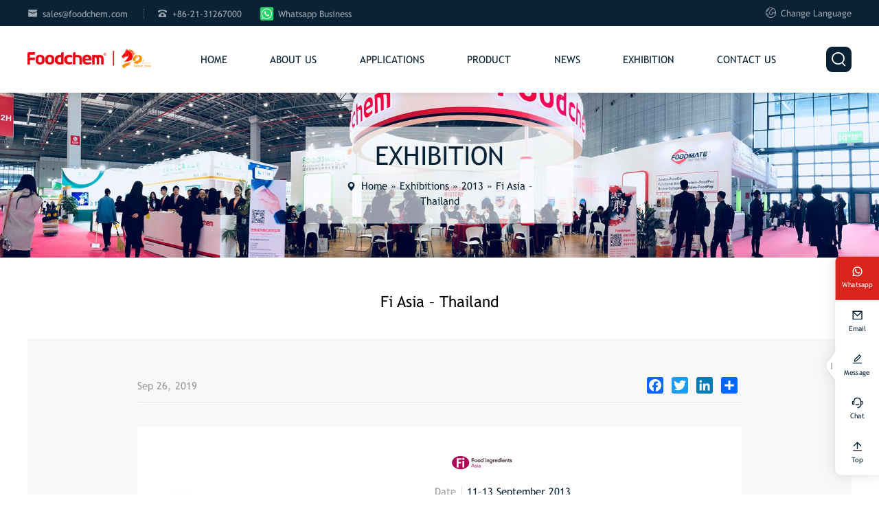

--- FILE ---
content_type: text/html; charset=UTF-8
request_url: https://www.foodchem.com/exhibition/fi-asia-thailand/
body_size: 8886
content:
<!doctype html>
<html lang="en">

  <head>
    <meta charset="utf-8">
    <meta http-equiv="X-UA-Compatible" content="IE=edge">
    <meta name="viewport" content="width=device-width, initial-scale=1, maximum-scale=1, user-scalable=no">

    <!-- Disable tap highlight on IE -->
    <meta name="msapplication-tap-highlight" content="no">

    <!-- Web Application Manifest -->
    <link rel="manifest" href="https://www.foodchem.com/manifest.json">

    <!-- Add to homescreen for Chrome on Android -->
    <meta name="mobile-web-app-capable" content="yes">
    <meta name="application-name" content="FOODCHEM International Corporation">
    <link rel="icon" sizes="192x192" href="https://www.foodchem.com/touch/chrome-touch-icon-192x192.png">

    <!-- Add to homescreen for Safari on iOS -->
    <meta name="apple-mobile-web-app-capable" content="yes">
    <meta name="apple-mobile-web-app-status-bar-style" content="black">
    <meta name="apple-mobile-web-app-title" content="FOODCHEM International Corporation">
    <!--<link rel="apple-touch-icon" href="https://www.foodchem.com/touch/apple-touch-icon.png">-->
       <link rel="icon" sizes="192x192" href="https://www.foodchem.com/touch/chrome-touch-icon-192x192.png">

    <!-- Tile icon for Win8 (144x144 + tile color) -->
    <meta name="msapplication-TileImage" content="https://www.foodchem.com/touch/ms-touch-icon-144x144-precomposed.png">
    <meta name="msapplication-TileColor" content="#3989d3">

    <!-- Color the status bar on mobile devices -->
    <meta name="theme-color" content="#3989d3">
    <meta name='robots' content='index, follow, max-video-preview:-1, max-snippet:-1, max-image-preview:large' />

	<!-- This site is optimized with the Yoast SEO plugin v17.2 - https://yoast.com/wordpress/plugins/seo/ -->
	<title>Fi Asia – Thailand - Foodchem International Corporation</title>
	<link rel="canonical" href="https://www.foodchem.com/exhibition/fi-asia-thailand/" />
	<meta property="og:locale" content="zh_CN" />
	<meta property="og:type" content="article" />
	<meta property="og:title" content="Fi Asia – Thailand - Foodchem International Corporation" />
	<meta property="og:description" content="Date:11–13 September 2013 Location: Thailand Booth numb…" />
	<meta property="og:url" content="https://www.foodchem.com/exhibition/fi-asia-thailand/" />
	<meta property="og:site_name" content="Foodchem International Corporation" />
	<meta property="article:modified_time" content="2019-09-26T09:48:08+00:00" />
	<meta property="og:image" content="https://www.foodchem.com/wp-content/uploads/2019/09/Fi-Asia-Thailand-2015-1.jpg" />
	<meta property="og:image:width" content="400" />
	<meta property="og:image:height" content="300" />
	<meta name="twitter:card" content="summary_large_image" />
	<script type="application/ld+json" class="yoast-schema-graph">{"@context":"https://schema.org","@graph":[{"@type":"WebSite","@id":"https://www.foodchem.com/#website","url":"https://www.foodchem.com/","name":"Foodchem International Corporation","description":"Foodchem","potentialAction":[{"@type":"SearchAction","target":{"@type":"EntryPoint","urlTemplate":"https://www.foodchem.com/?s={search_term_string}"},"query-input":"required name=search_term_string"}],"inLanguage":"zh-CN"},{"@type":"ImageObject","@id":"https://www.foodchem.com/exhibition/fi-asia-thailand/#primaryimage","inLanguage":"zh-CN","url":"https://www.foodchem.com/wp-content/uploads/2019/09/Fi-Asia-Thailand-2015-1.jpg","contentUrl":"https://www.foodchem.com/wp-content/uploads/2019/09/Fi-Asia-Thailand-2015-1.jpg","width":400,"height":300,"caption":"Fi-Asia-Thailand-2015-1"},{"@type":"WebPage","@id":"https://www.foodchem.com/exhibition/fi-asia-thailand/#webpage","url":"https://www.foodchem.com/exhibition/fi-asia-thailand/","name":"Fi Asia \u2013 Thailand - Foodchem International Corporation","isPartOf":{"@id":"https://www.foodchem.com/#website"},"primaryImageOfPage":{"@id":"https://www.foodchem.com/exhibition/fi-asia-thailand/#primaryimage"},"datePublished":"2019-09-26T09:47:46+00:00","dateModified":"2019-09-26T09:48:08+00:00","breadcrumb":{"@id":"https://www.foodchem.com/exhibition/fi-asia-thailand/#breadcrumb"},"inLanguage":"zh-CN","potentialAction":[{"@type":"ReadAction","target":["https://www.foodchem.com/exhibition/fi-asia-thailand/"]}]},{"@type":"BreadcrumbList","@id":"https://www.foodchem.com/exhibition/fi-asia-thailand/#breadcrumb","itemListElement":[{"@type":"ListItem","position":1,"name":"Home","item":"https://www.foodchem.com/"},{"@type":"ListItem","position":2,"name":"Exhibitions","item":"https://www.foodchem.com/exhibition/"},{"@type":"ListItem","position":3,"name":"2013","item":"https://www.foodchem.com/zh_year/2013/"},{"@type":"ListItem","position":4,"name":"Fi Asia \u2013 Thailand"}]}]}</script>
	<!-- / Yoast SEO plugin. -->


<link rel='dns-prefetch' href='//at.alicdn.com' />
<link rel='stylesheet' id='wp-block-library-css' href='https://www.foodchem.com/wp-includes/css/dist/block-library/style.min.css?ver=6.2.8' type='text/css' media='all' />
<link rel='stylesheet' id='classic-theme-styles-css' href='https://www.foodchem.com/wp-includes/css/classic-themes.min.css?ver=6.2.8' type='text/css' media='all' />
<style id='global-styles-inline-css' type='text/css'>
body{--wp--preset--color--black: #000000;--wp--preset--color--cyan-bluish-gray: #abb8c3;--wp--preset--color--white: #ffffff;--wp--preset--color--pale-pink: #f78da7;--wp--preset--color--vivid-red: #cf2e2e;--wp--preset--color--luminous-vivid-orange: #ff6900;--wp--preset--color--luminous-vivid-amber: #fcb900;--wp--preset--color--light-green-cyan: #7bdcb5;--wp--preset--color--vivid-green-cyan: #00d084;--wp--preset--color--pale-cyan-blue: #8ed1fc;--wp--preset--color--vivid-cyan-blue: #0693e3;--wp--preset--color--vivid-purple: #9b51e0;--wp--preset--gradient--vivid-cyan-blue-to-vivid-purple: linear-gradient(135deg,rgba(6,147,227,1) 0%,rgb(155,81,224) 100%);--wp--preset--gradient--light-green-cyan-to-vivid-green-cyan: linear-gradient(135deg,rgb(122,220,180) 0%,rgb(0,208,130) 100%);--wp--preset--gradient--luminous-vivid-amber-to-luminous-vivid-orange: linear-gradient(135deg,rgba(252,185,0,1) 0%,rgba(255,105,0,1) 100%);--wp--preset--gradient--luminous-vivid-orange-to-vivid-red: linear-gradient(135deg,rgba(255,105,0,1) 0%,rgb(207,46,46) 100%);--wp--preset--gradient--very-light-gray-to-cyan-bluish-gray: linear-gradient(135deg,rgb(238,238,238) 0%,rgb(169,184,195) 100%);--wp--preset--gradient--cool-to-warm-spectrum: linear-gradient(135deg,rgb(74,234,220) 0%,rgb(151,120,209) 20%,rgb(207,42,186) 40%,rgb(238,44,130) 60%,rgb(251,105,98) 80%,rgb(254,248,76) 100%);--wp--preset--gradient--blush-light-purple: linear-gradient(135deg,rgb(255,206,236) 0%,rgb(152,150,240) 100%);--wp--preset--gradient--blush-bordeaux: linear-gradient(135deg,rgb(254,205,165) 0%,rgb(254,45,45) 50%,rgb(107,0,62) 100%);--wp--preset--gradient--luminous-dusk: linear-gradient(135deg,rgb(255,203,112) 0%,rgb(199,81,192) 50%,rgb(65,88,208) 100%);--wp--preset--gradient--pale-ocean: linear-gradient(135deg,rgb(255,245,203) 0%,rgb(182,227,212) 50%,rgb(51,167,181) 100%);--wp--preset--gradient--electric-grass: linear-gradient(135deg,rgb(202,248,128) 0%,rgb(113,206,126) 100%);--wp--preset--gradient--midnight: linear-gradient(135deg,rgb(2,3,129) 0%,rgb(40,116,252) 100%);--wp--preset--duotone--dark-grayscale: url('#wp-duotone-dark-grayscale');--wp--preset--duotone--grayscale: url('#wp-duotone-grayscale');--wp--preset--duotone--purple-yellow: url('#wp-duotone-purple-yellow');--wp--preset--duotone--blue-red: url('#wp-duotone-blue-red');--wp--preset--duotone--midnight: url('#wp-duotone-midnight');--wp--preset--duotone--magenta-yellow: url('#wp-duotone-magenta-yellow');--wp--preset--duotone--purple-green: url('#wp-duotone-purple-green');--wp--preset--duotone--blue-orange: url('#wp-duotone-blue-orange');--wp--preset--font-size--small: 13px;--wp--preset--font-size--medium: 20px;--wp--preset--font-size--large: 36px;--wp--preset--font-size--x-large: 42px;--wp--preset--spacing--20: 0.44rem;--wp--preset--spacing--30: 0.67rem;--wp--preset--spacing--40: 1rem;--wp--preset--spacing--50: 1.5rem;--wp--preset--spacing--60: 2.25rem;--wp--preset--spacing--70: 3.38rem;--wp--preset--spacing--80: 5.06rem;--wp--preset--shadow--natural: 6px 6px 9px rgba(0, 0, 0, 0.2);--wp--preset--shadow--deep: 12px 12px 50px rgba(0, 0, 0, 0.4);--wp--preset--shadow--sharp: 6px 6px 0px rgba(0, 0, 0, 0.2);--wp--preset--shadow--outlined: 6px 6px 0px -3px rgba(255, 255, 255, 1), 6px 6px rgba(0, 0, 0, 1);--wp--preset--shadow--crisp: 6px 6px 0px rgba(0, 0, 0, 1);}:where(.is-layout-flex){gap: 0.5em;}body .is-layout-flow > .alignleft{float: left;margin-inline-start: 0;margin-inline-end: 2em;}body .is-layout-flow > .alignright{float: right;margin-inline-start: 2em;margin-inline-end: 0;}body .is-layout-flow > .aligncenter{margin-left: auto !important;margin-right: auto !important;}body .is-layout-constrained > .alignleft{float: left;margin-inline-start: 0;margin-inline-end: 2em;}body .is-layout-constrained > .alignright{float: right;margin-inline-start: 2em;margin-inline-end: 0;}body .is-layout-constrained > .aligncenter{margin-left: auto !important;margin-right: auto !important;}body .is-layout-constrained > :where(:not(.alignleft):not(.alignright):not(.alignfull)){max-width: var(--wp--style--global--content-size);margin-left: auto !important;margin-right: auto !important;}body .is-layout-constrained > .alignwide{max-width: var(--wp--style--global--wide-size);}body .is-layout-flex{display: flex;}body .is-layout-flex{flex-wrap: wrap;align-items: center;}body .is-layout-flex > *{margin: 0;}:where(.wp-block-columns.is-layout-flex){gap: 2em;}.has-black-color{color: var(--wp--preset--color--black) !important;}.has-cyan-bluish-gray-color{color: var(--wp--preset--color--cyan-bluish-gray) !important;}.has-white-color{color: var(--wp--preset--color--white) !important;}.has-pale-pink-color{color: var(--wp--preset--color--pale-pink) !important;}.has-vivid-red-color{color: var(--wp--preset--color--vivid-red) !important;}.has-luminous-vivid-orange-color{color: var(--wp--preset--color--luminous-vivid-orange) !important;}.has-luminous-vivid-amber-color{color: var(--wp--preset--color--luminous-vivid-amber) !important;}.has-light-green-cyan-color{color: var(--wp--preset--color--light-green-cyan) !important;}.has-vivid-green-cyan-color{color: var(--wp--preset--color--vivid-green-cyan) !important;}.has-pale-cyan-blue-color{color: var(--wp--preset--color--pale-cyan-blue) !important;}.has-vivid-cyan-blue-color{color: var(--wp--preset--color--vivid-cyan-blue) !important;}.has-vivid-purple-color{color: var(--wp--preset--color--vivid-purple) !important;}.has-black-background-color{background-color: var(--wp--preset--color--black) !important;}.has-cyan-bluish-gray-background-color{background-color: var(--wp--preset--color--cyan-bluish-gray) !important;}.has-white-background-color{background-color: var(--wp--preset--color--white) !important;}.has-pale-pink-background-color{background-color: var(--wp--preset--color--pale-pink) !important;}.has-vivid-red-background-color{background-color: var(--wp--preset--color--vivid-red) !important;}.has-luminous-vivid-orange-background-color{background-color: var(--wp--preset--color--luminous-vivid-orange) !important;}.has-luminous-vivid-amber-background-color{background-color: var(--wp--preset--color--luminous-vivid-amber) !important;}.has-light-green-cyan-background-color{background-color: var(--wp--preset--color--light-green-cyan) !important;}.has-vivid-green-cyan-background-color{background-color: var(--wp--preset--color--vivid-green-cyan) !important;}.has-pale-cyan-blue-background-color{background-color: var(--wp--preset--color--pale-cyan-blue) !important;}.has-vivid-cyan-blue-background-color{background-color: var(--wp--preset--color--vivid-cyan-blue) !important;}.has-vivid-purple-background-color{background-color: var(--wp--preset--color--vivid-purple) !important;}.has-black-border-color{border-color: var(--wp--preset--color--black) !important;}.has-cyan-bluish-gray-border-color{border-color: var(--wp--preset--color--cyan-bluish-gray) !important;}.has-white-border-color{border-color: var(--wp--preset--color--white) !important;}.has-pale-pink-border-color{border-color: var(--wp--preset--color--pale-pink) !important;}.has-vivid-red-border-color{border-color: var(--wp--preset--color--vivid-red) !important;}.has-luminous-vivid-orange-border-color{border-color: var(--wp--preset--color--luminous-vivid-orange) !important;}.has-luminous-vivid-amber-border-color{border-color: var(--wp--preset--color--luminous-vivid-amber) !important;}.has-light-green-cyan-border-color{border-color: var(--wp--preset--color--light-green-cyan) !important;}.has-vivid-green-cyan-border-color{border-color: var(--wp--preset--color--vivid-green-cyan) !important;}.has-pale-cyan-blue-border-color{border-color: var(--wp--preset--color--pale-cyan-blue) !important;}.has-vivid-cyan-blue-border-color{border-color: var(--wp--preset--color--vivid-cyan-blue) !important;}.has-vivid-purple-border-color{border-color: var(--wp--preset--color--vivid-purple) !important;}.has-vivid-cyan-blue-to-vivid-purple-gradient-background{background: var(--wp--preset--gradient--vivid-cyan-blue-to-vivid-purple) !important;}.has-light-green-cyan-to-vivid-green-cyan-gradient-background{background: var(--wp--preset--gradient--light-green-cyan-to-vivid-green-cyan) !important;}.has-luminous-vivid-amber-to-luminous-vivid-orange-gradient-background{background: var(--wp--preset--gradient--luminous-vivid-amber-to-luminous-vivid-orange) !important;}.has-luminous-vivid-orange-to-vivid-red-gradient-background{background: var(--wp--preset--gradient--luminous-vivid-orange-to-vivid-red) !important;}.has-very-light-gray-to-cyan-bluish-gray-gradient-background{background: var(--wp--preset--gradient--very-light-gray-to-cyan-bluish-gray) !important;}.has-cool-to-warm-spectrum-gradient-background{background: var(--wp--preset--gradient--cool-to-warm-spectrum) !important;}.has-blush-light-purple-gradient-background{background: var(--wp--preset--gradient--blush-light-purple) !important;}.has-blush-bordeaux-gradient-background{background: var(--wp--preset--gradient--blush-bordeaux) !important;}.has-luminous-dusk-gradient-background{background: var(--wp--preset--gradient--luminous-dusk) !important;}.has-pale-ocean-gradient-background{background: var(--wp--preset--gradient--pale-ocean) !important;}.has-electric-grass-gradient-background{background: var(--wp--preset--gradient--electric-grass) !important;}.has-midnight-gradient-background{background: var(--wp--preset--gradient--midnight) !important;}.has-small-font-size{font-size: var(--wp--preset--font-size--small) !important;}.has-medium-font-size{font-size: var(--wp--preset--font-size--medium) !important;}.has-large-font-size{font-size: var(--wp--preset--font-size--large) !important;}.has-x-large-font-size{font-size: var(--wp--preset--font-size--x-large) !important;}
.wp-block-navigation a:where(:not(.wp-element-button)){color: inherit;}
:where(.wp-block-columns.is-layout-flex){gap: 2em;}
.wp-block-pullquote{font-size: 1.5em;line-height: 1.6;}
</style>
<link rel='stylesheet' id='main_style-css' href='https://www.foodchem.com/wp-content/themes/xz-base/css/style.css?ver=6.2.8' type='text/css' media='all' />
<link rel='stylesheet' id='xzsc_style-css' href='https://www.foodchem.com/wp-content/themes/xz-base/css/parts-xzsc.css?ver=1.0' type='text/css' media='all' />
<script type='text/javascript' src='//at.alicdn.com/t/c/font_4484388_70lsr2dlk5r.js?ver=1.0' id='iconfont-js'></script>
<link rel="https://api.w.org/" href="https://www.foodchem.com/wp-json/" /><link rel="alternate" type="application/json" href="https://www.foodchem.com/wp-json/wp/v2/exhibition/3197" /><link rel="alternate" type="application/json+oembed" href="https://www.foodchem.com/wp-json/oembed/1.0/embed?url=https%3A%2F%2Fwww.foodchem.com%2Fexhibition%2Ffi-asia-thailand%2F" />
<link rel="alternate" type="text/xml+oembed" href="https://www.foodchem.com/wp-json/oembed/1.0/embed?url=https%3A%2F%2Fwww.foodchem.com%2Fexhibition%2Ffi-asia-thailand%2F&#038;format=xml" />
            <style type="text/css"></style>	  <!-- Global site tag (gtag.js) - Google Analytics -->
      <script async src="https://www.googletagmanager.com/gtag/js?id=UA-148217129-1"></script>
      <script>
  window.dataLayer = window.dataLayer || [];
  function gtag(){dataLayer.push(arguments);}
  gtag('js', new Date());

  gtag('config', 'UA-148217129-1');
      </script>
	  <!-- Google Tag Manager -->
      <script>(function(w,d,s,l,i){w[l]=w[l]||[];w[l].push({'gtm.start':
       new Date().getTime(),event:'gtm.js'});var f=d.getElementsByTagName(s)[0],
       j=d.createElement(s),dl=l!='dataLayer'?'&l='+l:'';j.async=true;j.src=
       'https://www.googletagmanager.com/gtm.js?id='+i+dl;f.parentNode.insertBefore(j,f);
       })(window,document,'script','dataLayer','GTM-TJCNB4X');</script>
     <!-- End Google Tag Manager -->
<meta name="facebook-domain-verification" content="2wfarled3gpfz72e4w16zijtf8yvq7" />
  </head>
  <body>
     <!-- Google Tag Manager (noscript) -->
     <noscript>
     <iframe src="https://www.googletagmanager.com/ns.html?id=GTM-TJCNB4X"
     height="0" width="0" style="display:none;visibility:hidden"></iframe>
     </noscript>
     <!-- End Google Tag Manager (noscript) -->
<!-- Meta Pixel Code -->
<script>
!function(f,b,e,v,n,t,s)
{if(f.fbq)return;n=f.fbq=function(){n.callMethod?
n.callMethod.apply(n,arguments):n.queue.push(arguments)};
if(!f._fbq)f._fbq=n;n.push=n;n.loaded=!0;n.version='2.0';
n.queue=[];t=b.createElement(e);t.async=!0;
t.src=v;s=b.getElementsByTagName(e)[0];
s.parentNode.insertBefore(t,s)}(window, document,'script',
'https://connect.facebook.net/en_US/fbevents.js');
fbq('init', '1261712394663823');
fbq('track', 'PageView');
</script>
<noscript><img height="1" width="1" style="display:none"
src="https://www.facebook.com/tr?id=1261712394663823&ev=PageView&noscript=1"
/></noscript>
<!-- End Meta Pixel Code -->
    <div id="header">

        <div class="topbar">
            <div class="main">
                <div class="l">
                    <span class="email">
                        <i class="iconfont">&#xe609;</i>
                        <a onmousedown="_gaq.push(['_trackEvent', 'Email1', 'Copy'])" href="mailto:sales@foodchem.com">sales@foodchem.com</a>
                    </span> 
                    <span class="tel">
                        <i class="iconfont">&#xe637;</i>
                        +86-21-31267000                    </span>
                    <span class="whatsapp">
                        <img src="https://www.foodchem.com/wp-content/themes/xz-base/img/whatsapp.png" alt="Whatsapp" style="height:1em;margin:0 .4rem 0 1.75rem;transform:scale(1.5) translateY(1px);">
						       <a href="https://wa.me/+19121036353" target="_blank">Whatsapp Business</a>
                    </span>
                </div>
                <div class="r">
                                      <span class="lan"><i class="iconfont">&#xe6ee;</i> Change Language</span>
                                    	
			<ul class="langbox">
							<li><a href="http://cn.foodchem.cn/" target="_blank">简体中文</a></li>
							<li><a href="http://ru.foodchem.cn/" target="_blank">русский язык</a></li>
							<li><a href="http://es.foodchem.cn/" target="_blank">Español</a></li>
							<li><a href="http://pt.foodchem.cn/" target="_blank">Português</a></li>
							<li><a href="http://de.foodchem.cn/" target="_blank">Deutsch</a></li>
							<li style="direction: rtl;"><a href="http://ae.foodchem.cn/" target="_blank">عربي ،</a></li>
			                     </ul>             
                    <!-- <span id="google_translate_element"></span>-->
                </div>
            </div>
        </div>

        <div class="header-box">
            <div class="main">
                <a id="logo" href="https://www.foodchem.com">
                    <img src="https://www.foodchem.com/wp-content/themes/xz-base/img/logo.png" alt="FOODCHEM International Corporation">
                </a>
                <div class="menu-main-container"><ul id="menu-main" class="menu"><li id="menu-item-306" class="menu-item menu-item-type-custom menu-item-object-custom menu-item-home menu-item-306"><a href="https://www.foodchem.com/">Home</a></li>
<li id="menu-item-307" class="menu-item menu-item-type-post_type menu-item-object-page menu-item-has-children menu-item-307"><a href="https://www.foodchem.com/about-foodchem/">About Us</a>
<ul class="sub-menu">
	<li id="menu-item-3411" class="menu-item menu-item-type-post_type menu-item-object-page menu-item-3411"><a href="https://www.foodchem.com/about-foodchem/">About Foodchem</a></li>
	<li id="menu-item-308" class="menu-item menu-item-type-post_type menu-item-object-page menu-item-308"><a href="https://www.foodchem.com/foodchem-history/">History</a></li>
	<li id="menu-item-312" class="menu-item menu-item-type-post_type menu-item-object-page menu-item-312"><a href="https://www.foodchem.com/our-brands/">Brands</a></li>
	<li id="menu-item-3391" class="menu-item menu-item-type-post_type menu-item-object-page menu-item-3391"><a href="https://www.foodchem.com/foodchem-culture/">Our Culture</a></li>
	<li id="menu-item-3390" class="menu-item menu-item-type-post_type menu-item-object-page menu-item-3390"><a href="https://www.foodchem.com/our-team/">Our Team</a></li>
	<li id="menu-item-3413" class="menu-item menu-item-type-post_type menu-item-object-page menu-item-3413"><a href="https://www.foodchem.com/factory/">Factory</a></li>
	<li id="menu-item-311" class="menu-item menu-item-type-post_type menu-item-object-page menu-item-311"><a href="https://www.foodchem.com/rd-center/">R＆D Center</a></li>
	<li id="menu-item-309" class="menu-item menu-item-type-post_type menu-item-object-page menu-item-309"><a href="https://www.foodchem.com/services/">Services</a></li>
	<li id="menu-item-3412" class="menu-item menu-item-type-post_type menu-item-object-page menu-item-3412"><a href="https://www.foodchem.com/certification/">Certification</a></li>
	<li id="menu-item-3414" class="menu-item menu-item-type-post_type menu-item-object-page menu-item-3414"><a href="https://www.foodchem.com/global-warehouse/">Global Warehouse</a></li>
	<li id="menu-item-314" class="menu-item menu-item-type-post_type menu-item-object-page menu-item-314"><a href="https://www.foodchem.com/partners/">Partners</a></li>
</ul>
</li>
<li id="menu-item-320" class="menu-item menu-item-type-post_type_archive menu-item-object-application menu-item-has-children menu-item-320"><a href="https://www.foodchem.com/application/">Applications</a>
<ul class="sub-menu">
	<li id="menu-item-338" class="menu-item menu-item-type-taxonomy menu-item-object-app_cat menu-item-338"><a href="https://www.foodchem.com/app_cat/beverages/">Beverages</a></li>
	<li id="menu-item-339" class="menu-item menu-item-type-taxonomy menu-item-object-app_cat menu-item-339"><a href="https://www.foodchem.com/app_cat/meat/">Meat</a></li>
	<li id="menu-item-340" class="menu-item menu-item-type-taxonomy menu-item-object-app_cat menu-item-340"><a href="https://www.foodchem.com/app_cat/baking/">Baking</a></li>
	<li id="menu-item-3958" class="menu-item menu-item-type-taxonomy menu-item-object-app_cat menu-item-3958"><a href="https://www.foodchem.com/app_cat/sugar-substitute/">Sugar Substitute</a></li>
	<li id="menu-item-3815" class="menu-item menu-item-type-taxonomy menu-item-object-app_cat menu-item-has-children menu-item-3815"><a href="https://www.foodchem.com/app_cat/nutrition-health/">Nutrition ＆ Health</a>
	<ul class="sub-menu">
		<li id="menu-item-6930" class="menu-item menu-item-type-taxonomy menu-item-object-app_cat menu-item-6930"><a href="https://www.foodchem.com/app_cat/nutrition-health/vitamins/">Vitamins</a></li>
		<li id="menu-item-6931" class="menu-item menu-item-type-taxonomy menu-item-object-app_cat menu-item-6931"><a href="https://www.foodchem.com/app_cat/nutrition-health/amino-acids/">Amino Acids</a></li>
		<li id="menu-item-6963" class="menu-item menu-item-type-taxonomy menu-item-object-app_cat menu-item-6963"><a href="https://www.foodchem.com/app_cat/nutrition-health/proteins/">Proteins</a></li>
		<li id="menu-item-6964" class="menu-item menu-item-type-taxonomy menu-item-object-app_cat menu-item-6964"><a href="https://www.foodchem.com/app_cat/nutrition-health/prebiotics-fibers/">Prebiotics &amp; Fibers</a></li>
		<li id="menu-item-6965" class="menu-item menu-item-type-taxonomy menu-item-object-app_cat menu-item-6965"><a href="https://www.foodchem.com/app_cat/nutrition-health/specialty-functional-ingredients/">Specialty Functional Ingredients</a></li>
		<li id="menu-item-6966" class="menu-item menu-item-type-taxonomy menu-item-object-app_cat menu-item-6966"><a href="https://www.foodchem.com/app_cat/nutrition-health/custom-premixes/">Custom Premixes</a></li>
	</ul>
</li>
</ul>
</li>
<li id="menu-item-319" class="menu-item menu-item-type-post_type_archive menu-item-object-product menu-item-has-children menu-item-319"><a href="https://www.foodchem.com/product/">Product</a>
<ul class="sub-menu">
	<li id="menu-item-335" class="menu-item menu-item-type-taxonomy menu-item-object-pro_cat menu-item-335"><a href="https://www.foodchem.com/pro_cat/food/">Food Additives</a></li>
	<li id="menu-item-336" class="menu-item menu-item-type-taxonomy menu-item-object-pro_cat menu-item-336"><a href="https://www.foodchem.com/pro_cat/feed_/">Feed Additives</a></li>
</ul>
</li>
<li id="menu-item-333" class="menu-item menu-item-type-taxonomy menu-item-object-category menu-item-has-children menu-item-333"><a href="https://www.foodchem.com/lastest-event/">News</a>
<ul class="sub-menu">
	<li id="menu-item-332" class="menu-item menu-item-type-taxonomy menu-item-object-category menu-item-332"><a href="https://www.foodchem.com/lastest-event/">Lastest Event</a></li>
	<li id="menu-item-330" class="menu-item menu-item-type-taxonomy menu-item-object-category menu-item-330"><a href="https://www.foodchem.com/company-news/">Company News</a></li>
	<li id="menu-item-331" class="menu-item menu-item-type-taxonomy menu-item-object-category menu-item-331"><a href="https://www.foodchem.com/industry-information/">Industry Information</a></li>
</ul>
</li>
<li id="menu-item-321" class="menu-item menu-item-type-post_type_archive menu-item-object-exhibition menu-item-321"><a href="https://www.foodchem.com/exhibition/">Exhibition</a></li>
<li id="menu-item-318" class="menu-item menu-item-type-post_type menu-item-object-page menu-item-318"><a href="https://www.foodchem.com/contact-us/">Contact us</a></li>
</ul></div>				<a href="https://wa.me/+19121036353" target="_blank" class="whatsapp-m">
					<img src="https://www.foodchem.com/wp-content/themes/xz-base/img/whatsapp.png" alt="Whatsapp" style="height:1em;margin:0 .4rem 0 1.75rem;transform:scale(2) translateY(1px);border-radius:.2rem">
				</a>
                                <a href="#" id="search-btn"><i class="iconfont">&#xe60b;</i></a>
                <a href="#" id="menu-btn"><i class="iconfont">&#xe72d;</i></a>
            </div>
        </div>

        <form role="search" method="get" id="searchform" action="https://www.foodchem.com/">
	<input type="text" id="s" name="s" value="" placeholder="Search keywords,like Konjac Gum, Xanthan Gum,MSG,Carrageenan...">
	<input type="submit" id="submit" class="iconfont" value="&#xe60b;">
</form>

    </div>

        <div id="toppic" data-bg="https://www.foodchem.com/wp-content/uploads/2019/08/Exhibition.jpg">
        <div class="titlebox">
            <p class="page_tit">Exhibition</p>
            <div class="widget widget_xz-breadcrumb"><div class="so-widget-xz-breadcrumb so-widget-">		<p id="breadcrumbs"><span><span><a href="https://www.foodchem.com/">Home</a> » <span><a href="https://www.foodchem.com/exhibition/">Exhibitions</a> » <span><a href="https://www.foodchem.com/zh_year/2013/">2013</a> » <span class="breadcrumb_last" aria-current="page">Fi Asia – Thailand</span></span></span></span></span></p></div></div>        </div>
    </div>
    
<div class="container container-exb">
	<div class="main">
		<h1>Fi Asia – Thailand</h1>
		<div class="box">
			<div class="meta">
				<span class="date">
					Sep 26, 2019				</span>

				<!-- AddToAny BEGIN -->
				<div class="a2a_kit a2a_kit_size_32 a2a_default_style">
					<a class="a2a_button_facebook"></a>
					<a class="a2a_button_twitter"></a>
					<a class="a2a_button_google_plus"></a>
					<a class="a2a_button_linkedin"></a>
					<a class="a2a_dd" href="https://www.addtoany.com/share"></a>
				</div>
				<!-- AddToAny END -->
			</div>

			<div class="intro">
				<div class="thumb">
					<img width="400" height="300" src="https://www.foodchem.com/wp-content/uploads/2019/09/Fi-Asia-Thailand-2015-1.jpg" class="attachment-post-thumbnail size-post-thumbnail wp-post-image" alt="Fi-Asia-Thailand-2015-1" decoding="async" loading="lazy" srcset="https://www.foodchem.com/wp-content/uploads/2019/09/Fi-Asia-Thailand-2015-1.jpg 400w, https://www.foodchem.com/wp-content/uploads/2019/09/Fi-Asia-Thailand-2015-1-150x112.jpg 150w, https://www.foodchem.com/wp-content/uploads/2019/09/Fi-Asia-Thailand-2015-1-300x225.jpg 300w, https://www.foodchem.com/wp-content/uploads/2019/09/Fi-Asia-Thailand-2015-1-394x295.jpg 394w, https://www.foodchem.com/wp-content/uploads/2019/09/Fi-Asia-Thailand-2015-1-345x258.jpg 345w, https://www.foodchem.com/wp-content/uploads/2019/09/Fi-Asia-Thailand-2015-1-294x220.jpg 294w" sizes="(max-width: 400px) 100vw, 400px" />				</div>
				<div class="info">
					<img src="https://www.foodchem.com/wp-content/uploads/2019/09/FIA2014.jpg" alt="Fi Asia – Thailand">
					<ul>
						<li><span class="tit">Date</span>11–13 September 2013</li>
						<li><span class="tit">Location</span>Thailand</li>
						<li><span class="tit">Booth number</span>M12</li>
					</ul>
									</div>
			</div>

			<div class="content">
				
<p>Date:11–13 September 2013<br>
Location: Thailand<br>
Booth number: M12</p>
			</div>

			
<div class="pre-next">
		<div class="pre">
		<b>Previous:</b>
		<div class="nav_item">
			<a href="https://www.foodchem.com/exhibition/international-food-beverage-and-equipme/" class="thumb">
				<img src="https://www.foodchem.com/wp-content/uploads/2019/09/International-Food-Beverage-And-Equipme.jpg">
			</a>
			<div class="txt">
				<a class="tit" href="https://www.foodchem.com/exhibition/international-food-beverage-and-equipme/">
					International Food, Beverage And Equipme				</a>
			</div>
		</div>
	</div>
	
		<div class="next">
		<b>Next:</b>
		<div class="nav_item">
			<a href="https://www.foodchem.com/exhibition/fic-2014/" class="thumb">
				<img src="https://www.foodchem.com/wp-content/uploads/2019/09/FIC2014.jpg">
			</a>
			<div class="txt">
				<a class="tit" href="https://www.foodchem.com/exhibition/fic-2014/">
					FIC 2014				</a>
			</div>
		</div>
	</div>
	</div>		</div>
		<div id="xz-form">

	<h2 class="sec-tit">Leave Message</h2>
	<p>Contact us for more information on Application Consultation, Sample Support, FOB Pricing etc.You will be replied within 8 hours.</p>

	<iframe src="" id="xzform-box" scrolling="no" allowtransparency="true" width="100%" height="370px" frameborder="0"></iframe>
	<script src="https://v1.xzgoogle.com/form.php?m=Tpl&a=getJs&id=273&box=xzform-box" async="async"></script>
	
</div>	</div>
</div>

<svg width="0" height="0"><defs><clipPath id="clip-sider-contact" clipPathUnits="objectBoundingBox" transform="scale(0.01111111,0.00266666)"><path d="M90,0L25,0C18.9691,0,15,4.47715,15,10L15,162.046C15,164.214,13.7875,166.323,12.4847,168.056L2.00725,181.99C-0.669085,185.55,-0.669084,190.45,2.00726,194.01L12.4847,207.944C13.7874,209.677,15,211.786,15,213.954L15,365C15,370.523,18.9691,375,25,375L90,375Q89.5025,375,89.5027,375L89.503,375L90,375L90,0Z"/></clipPath><defs></svg><style>
.xzsc{
    
    
    
    --xzsc-c_main: #da251d;
    
    
}
</style>

<div class="xzsc xzsc--ff xzsc--bottom xzsc--small ">
    <div class="xzsc-panel">
        <ul class="xzsc-items">
            <li class="xzsc-item xzsc-whatsapp">
    <a class="xzsc-item-a " href="https://wa.me/8619121036353"  target="_blank">
        <svg class="icon" aria-hidden="true">
            <use xlink:href="#icon-xzsc-whatsapp"></use>
        </svg>
        <span class="xzsc-item-tit">Whatsapp</span>
    </a>
    <div class="xzsc-item-info">Whatsapp: 8619121036353</div>
</li><li class="xzsc-item xzsc-email">
    <a class="xzsc-item-a " href="mailto:sales@foodchem.com" >
        <svg class="icon" aria-hidden="true">
            <use xlink:href="#icon-xzsc-email"></use>
        </svg>
        <span class="xzsc-item-tit">Email</span>
    </a>
    <div class="xzsc-item-info">Email: sales@foodchem.com</div>
</li><li class="xzsc-item xzsc-message">
    <a class="xzsc-item-a " href="https://www.foodchem.com/contact-us/#xz-form"  target="_blank">
        <svg class="icon" aria-hidden="true">
            <use xlink:href="#icon-xzsc-message"></use>
        </svg>
        <span class="xzsc-item-tit">Message</span>
    </a>
    <div class="xzsc-item-info">Leave us a message</div>
</li><li class="xzsc-item xzsc-chat">
    <a class="xzsc-item-a " href="javascript:void(Tawk_API.toggle())" >
        <svg class="icon" aria-hidden="true">
            <use xlink:href="#icon-xzsc-chat"></use>
        </svg>
        <span class="xzsc-item-tit">Chat</span>
    </a>
    <div class="xzsc-item-info">Chat online</div>
</li><li class="xzsc-item xzsc-top">
    <a class="xzsc-item-a " href="javascript:void( window.scrollTo({top: 0, behavior:'smooth'}) )" >
        <svg class="icon" aria-hidden="true">
            <use xlink:href="#icon-xzsc-top"></use>
        </svg>
        <span class="xzsc-item-tit">Top</span>
    </a>
    <div class="xzsc-item-info">Back to top</div>
</li>
        </ul>
        <a class="xzsc-panel-btn">
            <svg class="icon" aria-hidden="true">
                <use xlink:href="#icon-xzsc-handle"></use>
            </svg>
        </a>
    </div>
    <div class="xzsc-tips"></div>
    
</div>








	<div id="footer">

		<div class="footer-sns">
			<div class="wrap">
				<ul class="sns">
					<li class="f">
						<a href="https://www.facebook.com/foodchemcn" target="_blank"><i class="iconfont">&#xe645;</i></a>
					</li>
					<li class="t">
						<a href="https://twitter.com/Foodchemcn" target="_blank"><i class="iconfont">&#xe602;</i></a>
					</li>
					<li class="l">
						<a href="https://www.linkedin.com/company/foodchem-international-corporation/" target="_blank"><i class="iconfont">&#xe629;</i></a>
					</li>
					<li class="y">
						<a href="https://www.youtube.com/c/FoodchemGroup" target="_blank"><i class="iconfont">&#xe736;</i></a>
					</li>
					<li class="ins">
						<a href="" target="_blank"><img class="sns_icon" src="https://www.foodchem.com/wp-content/themes/xz-base/img/ins.png"></a>
					</li>
				</ul>
			</div>
		</div>

		<div class="footer-bottom">
			<div class="wrap">
				<div class="copyright">
					<p>Copyright © 2006-2026 Foodchem International Corporation All rights reserved</p>
				</div>	
            <a style="text-align:center;line-height:4.5rem;color:rgba(255,255,255,.6)" href="http://www.beian.miit.gov.cn" target="_blank">沪ICP备19035286号-1</a>
				<ul class="footer-contact">
					<li class="f_mail">
						<i class="iconfont">&#xe609;</i>
						<a href="mailto:sales@foodchem.com ">sales@foodchem.com</a>
					</li>
<!-- 					<li class="f_fax">
						<i class="iconfont">&#xe64a;</i>
						+86-21-58768440					</li> -->
					<li class="f_tel">
						<i class="iconfont">&#xe637;</i>
						<a>+86-21-31267000</a>
					</li>
				</ul>
			</div>
		</div>

	</div>

	<ul id="mfooter">
		<li class="pro">
			<a href="https://www.foodchem.com/product">Product</a>
		</li>
		<li class="app">
			<a href="https://www.foodchem.com/application">Application</a>
		</li>
		
		<!--edit by XZLiang-->
		<!--<li class="cont">
			<a href="http://www.foodchem.com/contact">Contact</a>
		</li>-->
		<li class="cont">
			<a href="mailto:sales@foodchem.com" onmousedown="_gaq.push(['_trackEvent', 'Emailapp', 'Copy'])">Contact</a>
		</li>
	</ul>

	<script type='text/javascript' src='https://www.foodchem.com/wp-content/themes/xz-base/js/parts-xzsc.js?ver=1.0' id='xzsc_script-js'></script>
	<script src="https://www.foodchem.com/wp-content/themes/xz-base/js/script.js"></script>

<!-- 	<script src="https://translate.google.com/translate_a/element.js?cb=googleTranslateElementInit"></script>
	<script>
			function googleTranslateElementInit() {
				new google.translate.TranslateElement(
				{
					pageLanguage: 'en',//默认语言
					includedLanguages: 'en,zh-CN,hr,cs,da,nl,fr,de,el,iw,hu,ga,it,ja,ko,pt,ro,ru,sr,es,th,vi',//国家缩写
					layout: google.translate.TranslateElement.InlineLayout.SIMPLE,
					autoDisplay: false, 
				}, 
				'google_translate_element'
				);
			};
	</script> -->

<!-- Google tag (gtag.js) -->
<script async src="https://www.googletagmanager.com/gtag/js?id=G-KGGFEFY873"></script>
<script>
  window.dataLayer = window.dataLayer || [];
  function gtag(){dataLayer.push(arguments);}
  gtag('js', new Date());

  gtag('config', 'G-KGGFEFY873');
</script>
<!-- Global site tag (gtag.js) - Google Analytics -->
<script async src="https://www.googletagmanager.com/gtag/js?id=UA-148217129-1"></script>
<script>
  window.dataLayer = window.dataLayer || [];
  function gtag(){dataLayer.push(arguments);}
  gtag('js', new Date());

  gtag('config', 'UA-148217129-1');
</script>


<script>
	window.addEventListener('message',function(e){
	  var dataLayer = window.dataLayer || (window.dataLayer = []);
	  if(e.data.event){
		dataLayer.push({
		  'event': e.data.event,
		  'email': e.data.userEMail,
		});
	  }
	});
</script>
<script defer src="https://static.cloudflareinsights.com/beacon.min.js/vcd15cbe7772f49c399c6a5babf22c1241717689176015" integrity="sha512-ZpsOmlRQV6y907TI0dKBHq9Md29nnaEIPlkf84rnaERnq6zvWvPUqr2ft8M1aS28oN72PdrCzSjY4U6VaAw1EQ==" data-cf-beacon='{"version":"2024.11.0","token":"efa963ddbf7b4b1f8e05dbf3ea556eeb","r":1,"server_timing":{"name":{"cfCacheStatus":true,"cfEdge":true,"cfExtPri":true,"cfL4":true,"cfOrigin":true,"cfSpeedBrain":true},"location_startswith":null}}' crossorigin="anonymous"></script>
</body>
</html><!-- AddToAny script -->
<script async src="https://static.addtoany.com/menu/page.js"></script>

--- FILE ---
content_type: text/html; charset=utf-8
request_url: https://v1.xzgoogle.com/form.php?m=Tpl&a=getJs&id=273&box=xzform-box
body_size: -58
content:
document.getElementById("xzform-box").src="https://v1.xzgoogle.com/form.php?m=Tpl&a=getById&id=273&fromlink="+encodeURIComponent(document.URL);

--- FILE ---
content_type: text/html; charset=utf-8
request_url: https://v1.xzgoogle.com/form.php?m=Tpl&a=getById&id=273&fromlink=https%3A%2F%2Fwww.foodchem.com%2Fexhibition%2Ffi-asia-thailand%2F
body_size: 2137
content:
<!DOCTYPE html>
<html xmlns="http://www.w3.org/1999/xhtml">
<head>
<meta http-equiv="Content-Type" content="text/html; charset=utf-8"/>
<title></title>
<style>
*{ box-sizing:border-box; font-family: trebuc,sans-serif;}
body{margin:0 auto;}
.ctleft{ margin: 0 auto; }
i{font-style:normal; font-size:1rem; color: #da251d;}
.iqbtn{ display:block; width:17rem; line-height:3.25rem; background:#da251d; color:#fff; font-size:1.125rem; font-weight:700; text-transform:uppercase; text-align:center; margin: 0 auto; border:none; border-radius:1rem; transition:all .3s; opacity:.9; margin-top:10px; }
.iqbtn:hover{ opacity:1; }
.iqbtn:active{ transform:scale(.95); }
.user-info_wrap{ display:flex; flex-flow:row wrap; justify-content:space-between;}
.user-info{
  flex:none;
  width: calc((100% - 10px)/2);
  height: 3.25rem;
  display: flex;
  align-items: center;
  padding-left: 1.5rem;
  padding-right: 1.5rem;
  background-color: #fff;
  border: 1px solid #CCCCCC;
  margin-bottom:10px;
  overflow:hidden;
}
.user-info input{
  flex:1;
  height: 3.25rem;
  line-height: 3.25rem;
  background-color: #fff;
  border: none;
  font-size: 1rem;
  outline: none;
  color: #666;
}
.user-info i{flex:none;}
.user-info label{flex:none;}
.inqu{
  border: 1px solid #CCCCCC;
  padding: 1rem 1.5rem;
  display: flex;
  background-color: #fff;
}
.fonts { font-weight: 400;font-size: 1.125rem; color: #092235; }
.inqu label{ font-size: 1.125rem; display: inline-block; }
.inqu textarea{
  width: 100%;
  height: 10rem;
  background-color: #ffffff;
  color: #666;
  border: none;
  outline: none;
  resize: none;
  font-size: 1rem;
}
.inqu i{ vertical-align: top; }
.gape{ flex:none; margin-right:1rem; }
input::-webkit-input-placeholder,
textarea::-webkit-input-placeholder{color:#ccc;}

@media screen and (max-width: 1650px) {
	html {font-size:15px;}
}
@media screen and (max-width: 800px) {
	.user-info label,.inqu label { display:none;}
}
@media screen and (max-width: 600px) {
	.user-info label,.inqu label { display:inline-block; font-size:1rem;}
	.user-info {width:100%;padding:0 1rem; height:2.5rem;}
	.inqu textarea {height:6rem;}
	.inqu {padding:.5rem 1rem}
}
input[type="submit"]{
	-webkit-appearance: none;
}
</style>
<script type="text/javascript">
function $g(obj){return document.getElementById(obj);}

function chkInquiry(){

  // if($g("userName").value==""){alert("Please fill in your name !");$g("userName").focus();return false;}

  if($g("userEMail").value==""){
    alert("Please fill in the email !");$g("userEMail").focus();return false;
  }else{
    if(!isEmail($g("userEMail").value)){
      alert("Email format error !");
      $g("userEMail").focus();
      return false;
    }
  }

  // if($g("uCompany").value==""){alert("Please fill in your company name ！");$g("uCompany").focus();return false;}

  if($g("userTel").value==""){
    alert("Please fill in your telephone number ！");
    $g("userTel").focus();
    return false;
  }
  if($g("Message").value==""){alert("Please fill in the enquiry details !");$g("Message").focus();return false;}
  
}

function isEmail(strEmail) {
    if (strEmail.search(/^\w+((-\w+)|(\.\w+))*\@[A-Za-z0-9]+((\.|-)[A-Za-z0-9]+)*\.[A-Za-z0-9]+$/) != -1)
        return true;
    else
        return false;
}

</script>
</head>
<body>
<div class="ctleft">
  <form action="/form.php?m=Data&a=saveInquiry"  method="post" onsubmit="return chkInquiry()" id="msgForm" name="msgForm" >
    



<input type="hidden" name="formId"  value="273" />
<input type="hidden" name="mailto"  value="sales@foodchem.com;foodchem.lemon@gmail.com" />
<input type="hidden" name="customerId"  value="301" />
<input type="hidden" name="yandexTrackId"  value="" />
<input type="hidden" name="yandexTrackFormSubmitGoalId"  value="form_submit" />

<input type="hidden" name="webDomain"  value="" />
<input type="hidden" name="fromDomain"  value="www.foodchem.com" />
<input type="hidden" name="fromlink"  value="https://www.foodchem.com/exhibition/fi-asia-thailand/" />
<input type="hidden" name="fromPath"  value="/exhibition/fi-asia-thailand/" />

<input type="hidden" name="navigator.language"   />
<input type="hidden" name="navigator.platform"   />
<input type="hidden" name="navigator.userAgent"  />
<input type="hidden" name="screen.width" />
<input type="hidden" name="screen.height" />
<input type="hidden" name="document.body.clientWidth" />
<input type="hidden" name="document.body.clientHeight" />
<input type="hidden" name="window.innerWidth" />
<input type="hidden" name="window.innerHeight" />



<script type="text/javascript">
(function(w,d){
var forms=d.forms;
for(var i=0;i<forms.length;i++){
	var inputs=forms[i].getElementsByTagName('input');
	for(var j=0;j<inputs.length;j++){
		var inp=inputs[j];
		if(/\w+\.\w+/.test(inp.name)){
			var vs=inp.name.trim().split('.');
			if(vs.length==2){
				inp.value=w[vs[0]][vs[1]];
			}else if(vs.length==3){
				inp.value=w[vs[0]][vs[1]][vs[2]];
			}else if(vs.length==4){
				inp.value=w[vs[0]][vs[1]][vs[2][vs[3]]];
			}
		}
	}
}})(window,document)
</script>

    <input type="hidden" name="pWin" id="pWin" value="">
      <input type="hidden" name="Act" value="Inquiry">
      <input type="hidden" name="iLang" value="en">
      
      <div class="user-info_wrap">
  <div class="user-info">
          <label  class="gape3 gape fonts" for="Company">COMPANY:</label >
          <input type="text" name="Company" id="Company" maxlength="80" class="ctipt" placeholder="Your company name">
        </div>
        <div class="user-info">
          <label  class="gape2 gape fonts" for="userName">NAME:</label>
          <input type="text" name="userName" id="userName" maxlength="80" class="ctipt" placeholder="Your name ">
        </div>

        <div class="user-info">
          <label  class="gape fonts" for="userEMail">E-MAIL:</label >
          <input type="text" name="userEMail" id="userEMail" maxlength="200" class="ctipt" placeholder="Your E-mail address">
          <i>*</i>
        </div>
        <div class="user-info">
          <label  class="gape gape2 gape4 fonts" for="userTel">TEL:</label >
          <input type="text" name="userTel" id="userTel" class="ctipt" placeholder="Your telephone number">
          <i>*</i>
        </div>
        
      </div>
      
      <div class="inqu">
        <label class="fonts gape" for="Message">INQUIRY:</label >
        <textarea name="Message" id="Message" class="cttxt" placeholder="Please leave your message"></textarea>
        <i>*</i>
      </div>

      <div class="btn-submit">
        <input type="submit" value="SUBMIT" class="iqbtn">
      </div>  
  </form>
</div>
<script language="javascript">
var cUrl=document.URL;
var fUrl=cUrl.split("?w=")[1];
$g("pWin").value=fUrl;
//msgForm.pWin.value=window.location.href;
//alert($g("pWin").value);
//alert(window.location.href);
</script>
<script defer src="https://static.cloudflareinsights.com/beacon.min.js/vcd15cbe7772f49c399c6a5babf22c1241717689176015" integrity="sha512-ZpsOmlRQV6y907TI0dKBHq9Md29nnaEIPlkf84rnaERnq6zvWvPUqr2ft8M1aS28oN72PdrCzSjY4U6VaAw1EQ==" data-cf-beacon='{"version":"2024.11.0","token":"db58b1cd842c47b3973dec21463c8cba","r":1,"server_timing":{"name":{"cfCacheStatus":true,"cfEdge":true,"cfExtPri":true,"cfL4":true,"cfOrigin":true,"cfSpeedBrain":true},"location_startswith":null}}' crossorigin="anonymous"></script>
</body>
</html>

--- FILE ---
content_type: application/javascript
request_url: https://at.alicdn.com/t/c/font_4484388_70lsr2dlk5r.js?ver=1.0
body_size: 5019
content:
window._iconfont_svg_string_4484388='<svg><symbol id="icon-xzsc-open" viewBox="0 0 1024 1024"><path d="M681.173333 376.746667c0 25.173333 17.066667 45.653333 38.186667 45.653333s38.186667-20.48 38.186667-45.653333c0-25.173333-17.066667-45.653333-38.186667-45.653334s-38.186667 20.48-38.186667 45.653334z m0 0M472.96 376.746667c0 25.173333 17.066667 45.653333 38.186667 45.653333s38.186667-20.48 38.186666-45.653333c0-25.173333-17.066667-45.653333-38.186666-45.653334s-38.186667 20.48-38.186667 45.653334z m0 0M573.866667 525.44c-11.946667-10.88-30.293333-10.24-41.6 1.493333-11.093333 11.733333-11.093333 30.08 0.213333 41.6a154.794667 154.794667 0 0 0 102.4 42.88c30.506667 0 64-11.306667 95.786667-43.306666 8.106667-7.466667 11.306667-18.773333 8.533333-29.226667a29.845333 29.845333 0 1 0-50.773333-13.013333c-52.48 52.693333-104.533333 8.96-114.56-0.426667z m0 0"  ></path><path d="M927.36 381.013333c-7.253333 0-14.506667 1.066667-21.333333 3.2-52.48-168.32-201.386667-288-376.96-302.506666A432.064 432.064 0 0 0 107.306667 317.653333a29.866667 29.866667 0 0 0 13.44 39.893334c14.72 7.466667 32.426667 1.493333 40.106666-13.013334a372.266667 372.266667 0 0 1 414.72-195.626666 372.394667 372.394667 0 0 1 290.133334 354.986666c3.626667 170.88-109.44 322.346667-274.346667 367.36-164.906667 45.013333-339.2-28.16-422.826667-177.28a29.866667 29.866667 0 0 0-40.533333-11.093333c-14.293333 7.893333-19.413333 26.026667-11.733333 40.32a431.722667 431.722667 0 0 0 424.32 217.813333A431.786667 431.786667 0 0 0 906.88 635.733333c6.613333 1.706667 13.226667 2.773333 20.053333 2.56 54.4 0 97.066667-56.533333 97.066667-128.64 0-72.106667-42.24-128.64-96.64-128.64z m0 197.76c-2.346667 0-4.693333-0.426667-7.04-1.493333 6.826667-44.586667 6.4-90.026667-0.853333-134.613333 2.346667-1.066667 4.906667-1.706667 7.68-1.92 17.706667 0 37.333333 29.44 37.333333 68.693333 0 39.04-19.413333 69.333333-37.12 69.333333z m0 0"  ></path><path d="M469.973333 738.773333c34.773333 0.213333 69.76-2.346667 104.106667-7.68 5.973333 7.893333 15.146667 12.586667 24.96 12.8 19.626667 0 35.413333-20.053333 35.413333-44.586666s-16-44.586667-35.413333-44.586667c-11.306667 0.426667-21.76 6.613333-27.52 16.213333h-1.706667c-2.346667 0.426667-231.893333 40.746667-400-76.16a155.946667 155.946667 0 0 0 24.32-85.76c0-72.106667-42.666667-128.64-97.066666-128.64C42.666667 380.8 0 437.546667 0 509.653333c0 72.106667 42.666667 128.64 97.066667 128.64 8.533333 0 16.853333-1.493333 24.746666-4.266666 114.346667 86.826667 253.226667 104.746667 348.16 104.746666zM59.733333 509.653333c0-39.466667 19.84-68.693333 37.333334-68.693333s37.333333 29.44 37.333333 68.693333c0 39.04-19.84 68.906667-37.333333 68.906667S59.733333 549.12 59.733333 509.653333z m0 0"  ></path></symbol><symbol id="icon-xzsc-close" viewBox="0 0 1024 1024"><path d="M568 515.008l254.016-255.008q12-11.008 12-27.488t-11.488-28-28-11.488-27.488 12l-255.008 254.016-255.008-254.016q-11.008-12-27.488-12t-28 11.488-11.488 28 12 27.488l254.016 255.008-254.016 255.008q-12 11.008-12 27.488t11.488 28 28 11.488 27.488-12l255.008-255.008 255.008 255.008q11.008 12 27.488 12t28-11.488 11.488-28-12-27.488z"  ></path></symbol><symbol id="icon-xzsc-handle" viewBox="0 0 1024 1024"><path d="M601.502911 90.677015c0 4.154525-0.361263 8.670312-1.083789 12.824837h1.083789v817.176927h-1.083789c0.541895 4.154525 1.083789 8.489681 1.083789 12.824837 0 49.312401-40.100194 89.412595-89.412595 89.412595S422.677721 982.816017 422.677721 933.503616c0-4.154525 0.361263-8.670312 1.083789-12.824837h-1.083789V103.321221h1.083789c-0.541895-4.154525-1.083789-8.489681-1.083789-12.824837C422.677721 41.183983 462.777915 1.083789 512.090316 1.083789 561.402717 1.264421 601.502911 41.364615 601.502911 90.677015z"  ></path></symbol><symbol id="icon-xzsc-handle2" viewBox="0 0 1024 1024"><path d="M310.0672 1008.4352h100.352V4.096H310.0672zM611.5328 4.096v1004.3392h100.352V4.096z"  ></path></symbol><symbol id="icon-xzsc-handle1" viewBox="0 0 1024 1024"><path d="M353.339133 853.333333a85.346133 85.346133 0 1 1 0 170.641068 85.346133 85.346133 0 0 1 0-170.641068z m312.867557 0a85.346133 85.346133 0 1 1 0 170.641068 85.346133 85.346133 0 0 1 0-170.641068z m-312.81636-426.679466a85.346133 85.346133 0 1 1 0 170.692266 85.346133 85.346133 0 0 1 0-170.692266z m312.81636 0a85.346133 85.346133 0 1 1 0 170.692266 85.346133 85.346133 0 0 1 0-170.692266zM353.39033 0.025599a85.346133 85.346133 0 1 1 0 170.641068 85.346133 85.346133 0 0 1 0-170.641068z m312.81636 0a85.346133 85.346133 0 1 1 0 170.641068 85.346133 85.346133 0 0 1 0-170.641068z"  ></path></symbol><symbol id="icon-xzsc-tel" viewBox="0 0 1024 1024"><path d="M817.066667 586.666667c-32-4.266667-64-12.8-96-23.466667-38.4-14.933333-81.066667-4.266667-110.933334 23.466667l-27.733333 27.733333c-70.4-44.8-130.133333-102.4-172.8-172.8l27.733333-27.733333c27.733333-29.866667 38.4-72.533333 23.466667-110.933334-10.666667-29.866667-19.2-61.866667-23.466667-96-6.4-51.2-51.2-89.6-104.533333-89.6h-108.8c-32 0-59.733333 12.8-78.933333 34.133334-19.2 21.333333-29.866667 51.2-27.733334 81.066666 12.8 117.333333 53.333333 230.4 117.333334 328.533334 57.6 91.733333 136.533333 170.666667 228.266666 228.266666 98.133333 64 211.2 104.533333 328.533334 117.333334h8.533333c25.6 0 51.2-10.666667 70.4-27.733334 21.333333-19.2 34.133333-49.066667 34.133333-76.8v-108.8c4.266667-53.333333-36.266667-98.133333-87.466666-106.666666z m25.6 106.666666v108.8c0 10.666667-4.266667 23.466667-12.8 29.866667-8.533333 8.533333-19.2 10.666667-29.866667 10.666667-106.666667-10.666667-211.2-49.066667-300.8-106.666667-83.2-53.333333-155.733333-125.866667-209.066667-209.066667-57.6-89.6-96-194.133333-106.666666-300.8 0-10.666667 2.133333-23.466667 10.666666-32 8.533333-8.533333 19.2-12.8 29.866667-12.8h108.8c21.333333 0 38.4 14.933333 40.533333 34.133334 4.266667 36.266667 14.933333 74.666667 27.733334 108.8 6.4 14.933333 2.133333 32-8.533334 42.666666l-46.933333 46.933334c-10.666667 10.666667-12.8 25.6-4.266667 38.4 55.466667 96 134.4 174.933333 230.4 230.4 12.8 6.4 27.733333 4.266667 38.4-4.266667l46.933334-46.933333c10.666667-10.666667 27.733333-14.933333 42.666666-8.533334 36.266667 12.8 72.533333 21.333333 108.8 27.733334 19.2 2.133333 34.133333 19.2 34.133334 42.666666 0-2.133333 0-2.133333 0 0z"  ></path></symbol><symbol id="icon-xzsc-wechat" viewBox="0 0 1024 1024"><path d="M317.8 286.6m-41.8 0a41.8 41.8 0 1 0 83.6 0 41.8 41.8 0 1 0-83.6 0Z"  ></path><path d="M555 286.6m-41.8 0a41.8 41.8 0 1 0 83.6 0 41.8 41.8 0 1 0-83.6 0Z"  ></path><path d="M587.6 576.4m-36.3 0a36.3 36.3 0 1 0 72.6 0 36.3 36.3 0 1 0-72.6 0Z"  ></path><path d="M793.6 576.4m-36.3 0a36.3 36.3 0 1 0 72.6 0 36.3 36.3 0 1 0-72.6 0Z"  ></path><path d="M848.5 379.6c-19.3-184-201.8-328.8-423.4-328.8C190.7 50.8 0 212.8 0 412c0 111.9 59 215 162.3 283.9-0.2 18.8-13.7 72.2-27.8 115.4-2.8 8.6-0.2 18 6.7 23.9 4.2 3.6 9.4 5.4 14.7 5.4 3.4 0 6.8-0.8 10-2.3 51.4-25.5 135.6-66.6 158.7-76.2 11.2 1.1 22.5 2.8 33.9 4.6 12.6 1.9 25.6 3.8 38.8 5.1 50.6 82.6 150.9 126.6 294.6 126.6 14.1 0 37.1-2.1 50.1-3.4 31 23.7 109.4 66.5 126.3 75.6 3.4 1.8 7 2.7 10.7 2.7 4.3 0 8.5-1.2 12.2-3.6 6.9-4.4 10.8-12.3 10.3-20.4-0.1-0.9-5.6-79.4-6.4-113.7 6-5.1 18-13.5 26.4-19.4 16.2-11.3 30.2-21.2 37.8-29.7 42.4-47.7 64.8-104.3 64.8-163.7-0.1-105.1-71.2-196.6-175.6-243.2zM369 703.5c-0.3 0-0.7-0.1-1-0.1-12.3-1.9-24.4-3.7-37.1-5l-16.1-1.6-14.9 6.2c-14.1 5.9-46.1 21.1-79.8 37.4 3.5-16.5 6-32.1 6.1-43.8l0.4-34.7-28.9-19.3c-21.6-14.4-41.1-30.8-58-48.5-16.4-17.3-30.5-36.1-41.8-55.8C75.4 498.9 64 456.4 64 412c0-38.7 9-76.3 26.7-111.9 17.6-35.2 42.9-67 75.4-94.6 33.2-28.2 72-50.4 115.4-66 45.4-16.4 93.8-24.6 143.7-24.6 49.9 0 98.2 8.3 143.6 24.6 43.4 15.6 82.2 37.8 115.4 66 32.4 27.6 57.8 59.4 75.3 94.6 9.2 18.4 16 37.4 20.5 56.8-28.1-6.4-57.6-9.9-88.2-9.9-183.2 0-332.2 123.7-332.2 275.7 0 29.1 3.2 56.1 9.4 80.8z m579-18.1c-8.2 20.6-20.4 40.2-36.5 58.3-3.9 4-18.1 13.9-26.7 19.9-13.6 9.4-24.1 17-31.4 23.3l-23.1 19.8 0.7 30.3c0.3 10.6 0.9 25 1.7 40.1-22.4-13.1-41.6-25.2-51.9-33.1l-20.1-15.4-25.2 2.6c-18.6 1.9-35.3 3.1-43.7 3.1-47.1 0-88.9-5.2-124.5-15.5-32.5-9.4-59.8-23.2-81.1-40.9-20.4-16.9-35.4-37.2-45.9-62-11.1-26.4-16.8-57.7-16.8-93.2 0-54.1 26.4-105.9 74.3-145.6 24.7-20.5 53.6-36.6 86-48 34.1-12 70.4-18.1 108-18.1 37.5 0 73.8 6.1 107.9 18.1 32.4 11.4 61.3 27.5 86 48 47.9 39.8 74.3 91.5 74.3 145.6 0 21.4-4 42.6-12 62.7z"  ></path></symbol><symbol id="icon-xzsc-chat" viewBox="0 0 1024 1024"><path d="M850.716444 341.333333h45.283556a85.333333 85.333333 0 0 1 85.333333 85.333334v170.666666a85.333333 85.333333 0 0 1-85.333333 85.333334h-45.283556A341.333333 341.333333 0 0 1 512 981.333333v-85.333333a256 256 0 0 0 256-256v-256a256 256 0 1 0-512 0V682.666667H128a85.333333 85.333333 0 0 1-85.333333-85.333334v-170.666666A85.333333 85.333333 0 0 1 128 341.333333h45.283556a341.333333 341.333333 0 0 1 677.432888 0zM128 426.666667v170.666666H170.666667v-170.666666h-42.666667zM853.333333 426.666667v170.666666h42.666667v-170.666666H853.333333zM331.093333 673.564444l45.226667-72.362666A254.805333 254.805333 0 0 0 512 640a254.805333 254.805333 0 0 0 135.68-38.855111l45.226667 72.362667A339.797333 339.797333 0 0 1 512 725.333333a339.797333 339.797333 0 0 1-180.906667-51.825777z"  ></path></symbol><symbol id="icon-xzsc-email" viewBox="0 0 1024 1024"><path d="M128 128h768a42.666667 42.666667 0 0 1 42.666667 42.666667v682.666666a42.666667 42.666667 0 0 1-42.666667 42.666667H128A42.666667 42.666667 0 0 1 85.333333 853.333333V170.666667a42.666667 42.666667 0 0 1 42.666667-42.666667zM853.333333 308.792889l-338.261333 302.990222L170.666667 307.882667v502.784h682.666666V308.792889zM192.455111 213.333333l322.161778 284.273778 317.44-284.273778H192.455111z"  ></path></symbol><symbol id="icon-xzsc-top" viewBox="0 0 1024 1024"><path d="M128 810.666667h768v85.333333H128v-85.333333z m426.666667-562.005334v476.672h-85.333334V248.661333L210.318222 507.733333l-60.302222-60.302222L512 85.333333l362.040889 362.040889-60.302222 60.302222L554.666667 248.775111V248.604444z"  ></path></symbol><symbol id="icon-xzsc-message" viewBox="0 0 1024 1024"><path d="M257.706667 752a40.490667 40.490667 0 0 0 5.973333-0.512l168.234667-29.482667a9.813333 9.813333 0 0 0 5.290666-2.816l423.893334-423.893333a9.941333 9.941333 0 0 0 0-14.08l-166.186667-166.314667a9.898667 9.898667 0 0 0-7.125333-2.901333 9.898667 9.898667 0 0 0-7.082667 2.901333l-423.893333 423.893334a10.154667 10.154667 0 0 0-2.816 5.290666l-29.482667 168.234667a33.877333 33.877333 0 0 0 33.194667 39.68z m67.413333-174.421333l362.666667-362.581334 73.301333 73.301334-362.666667 362.581333-88.917333 15.701333 15.616-88.96z m554.88 258.432H144a32 32 0 0 0-32 32v35.968c0 4.437333 3.584 8.021333 8.021333 8.021333h784a8.021333 8.021333 0 0 0 7.978667-8.021333v-35.968a32 32 0 0 0-32-32z"  ></path></symbol><symbol id="icon-xzsc-whatsapp" viewBox="0 0 1024 1024"><path d="M309.475556 789.048889l30.890666 18.090667a341.333333 341.333333 0 1 0-123.448889-123.448889l18.033778 30.890666-27.875555 102.4 102.4-27.875555zM85.504 938.666667l57.685333-211.968a426.666667 426.666667 0 1 1 154.168889 154.168889L85.560889 938.666667z m272.497778-626.858667c5.688889-0.455111 11.491556-0.455111 17.237333-0.170667l6.883556 0.682667c6.826667 0.739556 14.222222 4.892444 16.782222 10.638222 12.686222 28.842667 25.031111 57.912889 36.977778 87.04 2.673778 6.485333 1.137778 14.791111-3.925334 22.869334-3.413333 5.518222-7.224889 10.808889-11.207111 15.928888q-4.835556 6.144-15.189333 17.521778-4.209778 5.006222-2.616889 11.320889c0.568889 2.332444 2.56 5.802667 4.380444 8.704l2.503112 4.096c10.922667 18.204444 25.6 36.636444 43.52 54.044445 5.12 5.006222 10.126222 10.069333 15.473777 14.791111 19.968 17.635556 42.609778 32.028444 67.015111 42.666666l0.170667 0.113778 10.808889 4.664889c2.616889 1.137778 5.347556 2.104889 8.135111 2.844444a14.961778 14.961778 0 0 0 15.644445-5.575111c30.890667-37.432889 33.678222-39.822222 33.962666-39.822222v0.056889a20.536889 20.536889 0 0 1 16.099556-5.404444c2.56 0.170667 5.176889 0.625778 7.566222 1.706666q22.641778 10.353778 59.733333 26.510222l24.860445 11.150223c4.152889 1.991111 7.964444 6.712889 8.078222 11.320889 0.170667 2.844444 0.455111 7.452444-0.568889 15.928888a118.784 118.784 0 0 1-7.964444 31.288889 49.322667 49.322667 0 0 1-8.988445 12.856889c-4.323556 4.551111-9.045333 8.647111-14.108444 12.288-1.706667 1.308444-3.527111 2.56-5.290667 3.811556-5.347556 3.413333-10.808889 6.485333-16.384 9.386666a84.878222 84.878222 0 0 1-35.498667 9.841778c-7.964444 0.398222-15.815111 1.024-23.722666 0.568889l-24.234667-3.697778a403.114667 403.114667 0 0 1-163.84-87.267555c-9.671111-8.533333-18.602667-17.635556-27.704889-26.737778-38.001778-37.774222-66.673778-78.506667-84.081778-116.963556a148.024889 148.024889 0 0 1-14.108444-60.359111 116.451556 116.451556 0 0 1 24.064-71.68c3.128889-3.982222 6.087111-8.192 11.150222-13.027555a54.328889 54.328889 0 0 1 12.515556-9.671111 40.96 40.96 0 0 1 15.872-4.323556v0.056889z"  ></path></symbol></svg>',function(c){var t=(t=document.getElementsByTagName("script"))[t.length-1],a=t.getAttribute("data-injectcss"),t=t.getAttribute("data-disable-injectsvg");if(!t){var e,o,l,i,n,s=function(t,a){a.parentNode.insertBefore(t,a)};if(a&&!c.__iconfont__svg__cssinject__){c.__iconfont__svg__cssinject__=!0;try{document.write("<style>.svgfont {display: inline-block;width: 1em;height: 1em;fill: currentColor;vertical-align: -0.1em;font-size:16px;}</style>")}catch(t){console&&console.log(t)}}e=function(){var t,a=document.createElement("div");a.innerHTML=c._iconfont_svg_string_4484388,(a=a.getElementsByTagName("svg")[0])&&(a.setAttribute("aria-hidden","true"),a.style.position="absolute",a.style.width=0,a.style.height=0,a.style.overflow="hidden",a=a,(t=document.body).firstChild?s(a,t.firstChild):t.appendChild(a))},document.addEventListener?~["complete","loaded","interactive"].indexOf(document.readyState)?setTimeout(e,0):(o=function(){document.removeEventListener("DOMContentLoaded",o,!1),e()},document.addEventListener("DOMContentLoaded",o,!1)):document.attachEvent&&(l=e,i=c.document,n=!1,h(),i.onreadystatechange=function(){"complete"==i.readyState&&(i.onreadystatechange=null,d())})}function d(){n||(n=!0,l())}function h(){try{i.documentElement.doScroll("left")}catch(t){return void setTimeout(h,50)}d()}}(window);

--- FILE ---
content_type: application/javascript
request_url: https://www.foodchem.com/wp-content/themes/xz-base/js/parts-xzsc.js?ver=1.0
body_size: 505
content:
const xzsc = document.querySelector(".xzsc")

if(xzsc){

    // getCookie
    function getCookie(name) {
        var arr, reg = new RegExp("(^| )" + name + "=([^;]*)(;|$)");
        if (arr = document.cookie.match(reg)) {
            return arr[2];
        } else {
            return null;
        }
    }

    if (xzsc.classList.contains("xzsc--ff")) {
        // 更改tips DOM位置
        document.querySelectorAll(".xzsc-item-info").forEach(function(info) {
            document.querySelector(".xzsc-tips").appendChild(info);
        });
    
        // 控制tip显示
        document.querySelectorAll(".xzsc-item").forEach(function(item, index) {
            item.addEventListener("mouseenter", function() {
                document.querySelectorAll(".xzsc-item-info").forEach(function(info) {
                    info.classList.remove("current");
                });
                document.querySelectorAll(".xzsc-item-info")[index].classList.add("current");
            });
    
            item.addEventListener("mouseleave", function() {
                document.querySelectorAll(".xzsc-item-info").forEach(function(info) {
                    info.classList.remove("current");
                });
            });
        });
    
        // 操作选项时隐藏控件
        document.querySelector(".xzsc-items").addEventListener("mouseenter", function() {
            document.querySelector(".xzsc-panel-btn").classList.add("hide");
        });
    
        document.querySelector(".xzsc-items").addEventListener("mouseleave", function() {
            document.querySelector(".xzsc-panel-btn").classList.remove("hide");
        });
    }
    
    if (xzsc.classList.contains("xzsc--yq")) {
        // 控制tip显示
        document.querySelectorAll(".xzsc-item").forEach(function(item) {
            item.addEventListener("mouseenter", function() {
                item.querySelector(".xzsc-item-info").classList.add("current");
            });
    
            item.addEventListener("mouseleave", function() {
                item.querySelector(".xzsc-item-info").classList.remove("current");
            });
        });
    
        // Gotop btn
        ScrollTrigger.create({
            trigger: "body",
            start: "top -900",
            toggleClass: {
                targets: "#xzsc-gotop",
                className: "show",
            }
        });
    }
    
    function xzscInit() {
        if (getCookie('xzsc_status') === 'off') {
            document.querySelector('.xzsc').classList.add('hide');
        } else {
            document.querySelector('.xzsc').classList.remove('hide');
        }
    }
    
    document.querySelectorAll(".xzsc-panel-btn, .xzsc-panel-close, .xzsc-panel-open").forEach(function(element) {
        element.addEventListener("click", function() {
            if (document.querySelector('.xzsc').classList.contains('hide')) {
                document.cookie = "xzsc_status=on;path=/";
            } else {
                document.cookie = "xzsc_status=off;path=/";
            }
            xzscInit();
        });
    });
    
    xzscInit();

}